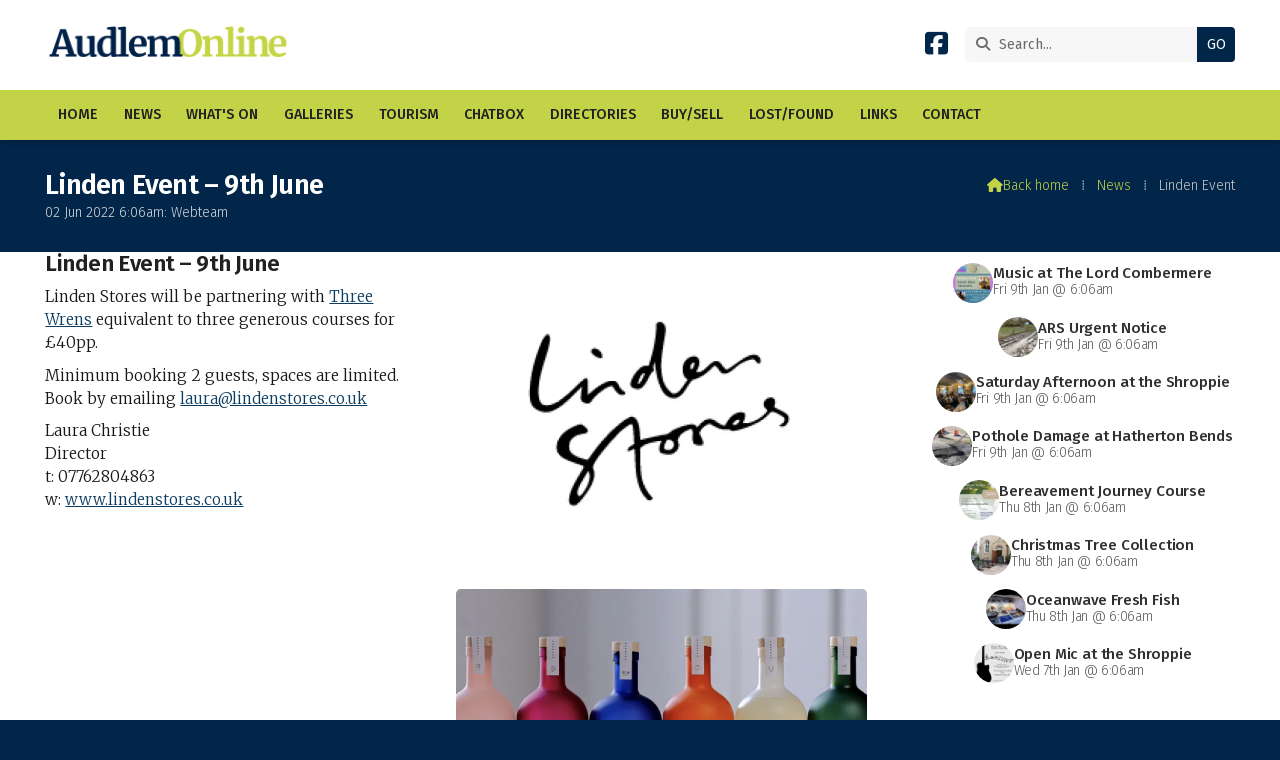

--- FILE ---
content_type: text/html; charset=UTF-8
request_url: https://www.audlem.org/news/linden-event-9th-june.html
body_size: 3361
content:
<!DOCTYPE html>
<html lang="en">
<head>
<meta charset="utf-8">
<title>AudlemOnline | Linden Event - 9th June</title>
<meta name="description" content="Linden Stores will be partnering with Three Wrens equivalent to three generous courses for &pound;40pp.">
<meta name="viewport" content="width=device-width, initial-scale=1, maximum-scale=5">
<meta name="format-detection" content="telephone=no">
<link rel="canonical" href="https://www.audlem.org/news/linden-event-9th-june.html">

<!-- AUDLEMONLINE RESOURCES -->
<link rel="preconnect" href="https://l1.tm-web-02.co.uk" crossorigin>
<link rel="preconnect" href="https://l2.tm-web-02.co.uk" crossorigin>
<link rel="preconnect" href="https://l3.tm-web-02.co.uk" crossorigin>
<link rel="preconnect" href="https://l4.tm-web-02.co.uk" crossorigin>
<link rel="preconnect" href="https://fonts.googleapis.com">
<link rel="preconnect" href="https://fonts.gstatic.com" crossorigin>
<link href="https://fonts.googleapis.com/css2?family=Fira+Sans:ital,wght@0,300;0,400;0,500;0,600;1,300;1,400&family=Merriweather:ital,wght@0,300&family=Poppins:ital,wght@0,300;0,500&display=swap" rel="stylesheet">
<link rel="stylesheet" href="/styles-280-11-0-1-2147.css" type="text/css" defer>
<script rel="preconnect" type="text/javascript" src="/javascript.js"></script>
<script rel="preconnect" type="text/javascript" src="/javascript-swp.js"></script>

<!-- SOCIAL PROPERTIES -->
<meta property="og:title" content="AudlemOnline - Linden Event - 9th June">
<meta property="og:type" content="article">
<meta property="og:image" content="https://l2.tm-web-02.co.uk/lib/image-dynamic-jpg-661252.webp">
<meta property="og:description" content="Linden Stores will be partnering with Three Wrens equivalent to three generous courses for £40pp.">
<meta property="og:url" content="https://www.audlem.org/news/linden-event-9th-june.html">
<meta property="fb:app_id" content="337514312984569">
<meta name="twitter:card" content="summary">
<meta name="twitter:title" content="AudlemOnline - Linden Event - 9th June">
<meta name="twitter:image" content="https://l1.tm-web-02.co.uk/lib/image-square-jpg-661252.webp">
<meta name="twitter:description" content="Linden Stores will be partnering with Three Wrens equivalent to three generous courses for £40pp.">

<!-- GOOGLE ANALYTICS -->
<script async src="https://www.googletagmanager.com/gtag/js?id=G-35R0N2YGRL"></script><script> window.dataLayer = window.dataLayer || []; function gtag(){dataLayer.push(arguments);} gtag('js',new Date()); gtag('config','G-35R0N2YGRL');</script>
</head>

<!-- PR0280 PA146747 CA0 -->
<body>
<div id="wrp" class="dsk f22 p146747 pp103036"><div id="hed"><header class="hda"><div id="sew" class="rgt"><div id="sei"><i class="ico stn">&#xF002;</i><input id="sef" aria-label="Search" onfocus="this.value=''" onkeypress="return JAV_COR_SER('/search.html','U2VhcmNoLi4u',event)" value="Search..."/><input id="seb" type="button" onclick="JAV_COR_SER('/search.html','U2VhcmNoLi4u',event)" value="GO" /><div class="clr"></div></div></div><div class="sb1 rgt"><div class="soc"><a href="https://www.facebook.com/audlemonline" title="Visit our Facebook Page" aria-label="AudlemOnline Facebook Page" target="_blank" rel="noopener me"><i class="ico bra">&#xF082;</i></a></div></div><a id="log" href="https://www.audlem.org/" title="AudlemOnline Home"><img itemprop="logo" src="https://l2.tm-web-02.co.uk/lib/image-original-433026.webp" alt="AudlemOnline Logo"/></a><div class="clr"></div></header><div class="nwr bar"><div class="ham rgt" data-menu="nv1" role="button" tabindex="0" aria-controls="main" aria-expanded="false" style="display:none;"><div class="hic"><span></span><span></span><span></span></div></div><nav id="nv1" class="xnv bar lft" data-position="header" data-style="bar" data-align-bar="lft" data-align-twr="rgt" data-toggle="rgt" aria-label="Main menu"><ul role="menubar"><li class="st1"><a href="/" role="menuitem">Home</a></li><li class="st1"><a href="/news.html" role="menuitem">News</a></li><li class="st1"><a href="/whats-on.html" role="menuitem">What&#39;s On</a></li><li class="st1"><a href="/galleries.html" role="menuitem">Galleries</a></li><li class="st1"><a href="/tourism.html" role="menuitem">Tourism</a></li><li class="st1"><a href="/chatbox.html" role="menuitem">Chatbox</a></li><li class="st1"><a href="/directories.html" role="menuitem">Directories</a></li><li class="st1"><a href="/buysell.html" role="menuitem">Buy/Sell</a></li><li class="st1"><a href="/lost-found.html" role="menuitem">Lost/Found</a></li><li class="st1"><a href="/links.html" role="menuitem">Links</a></li><li class="st1"><a href="/forms.html" role="menuitem">Contact</a></li></ul></nav></div></div><div id="phw"><div id="pho" class="sel"><div id="phi"><h1 class="ins">Linden Event &ndash; 9th June</h1><div class="sub">02 Jun 2022 6:06am: Webteam</div><div id="brd"><a href="/"><i class="ico stn"></i><span>Back home</span></a><span class="br3">&#8286;</span><a href="/news.html">News</a><span class="br3">&#8286;</span>Linden Event</div></div></div></div><?xml encoding="utf-8"?><div class="txw rgt"><div class="tci"><!-- BL4 --><div id="bl4"><div class="bw4"><a href="/news/music-at-lord-combermere-3.html" id="bn16929-1" class="bn8 w100 nm1 ful" data-numani="0"><div class="bon"><div class="bin eil mga"><div class="bim iml mbs"><img style="object-position:center 50%;" src="https://l1.tm-web-02.co.uk/lib/image-square-wp2-997836.webp" alt="Music At The Tlc"></div><div class="bcw"><div class="hed">Music at The Lord Combermere</div><div class="ext">Fri 9th Jan @ 6:06am</div></div></div></div></a><a href="/news/ars-urgent-notice.html" id="bn16929-2" class="bn8 w100 nm2 ful" data-numani="0"><div class="bon"><div class="bin eil mga"><div class="bim iml mbs"><img style="object-position:center 50%;" src="https://l2.tm-web-02.co.uk/lib/image-square-wp2-811887.webp" alt="Adderley footpath"></div><div class="bcw"><div class="hed">ARS  Urgent Notice</div><div class="ext">Fri 9th Jan @ 6:06am</div></div></div></div></a><a href="/news/saturday-afternoon-at-shroppie.html" id="bn16929-3" class="bn8 w100 nm3 ful" data-numani="0"><div class="bon"><div class="bin eil mga"><div class="bim iml mbs"><img style="object-position:center 50%;" src="https://l1.tm-web-02.co.uk/lib/image-square-wp2-817166.webp" alt="Lord Combermere Music"></div><div class="bcw"><div class="hed">Saturday Afternoon at the Shroppie</div><div class="ext">Fri 9th Jan @ 6:06am</div></div></div></div></a><a href="/news/pothole-damage-at-hatherton-bends.html" id="bn16929-4" class="bn8 w100 nm4 ful" data-numani="0"><div class="bon"><div class="bin eil mga"><div class="bim iml mbs"><img style="object-position:center 50%;" src="https://l3.tm-web-02.co.uk/lib/image-square-wp2-616786.webp" alt="PotHole repairs"></div><div class="bcw"><div class="hed">Pothole Damage at Hatherton Bends</div><div class="ext">Fri 9th Jan @ 6:06am</div></div></div></div></a><a href="/news/bereavement-journey-course.html" id="bn16929-5" class="bn8 w100 nm5 ful" data-numani="0"><div class="bon"><div class="bin eil mga"><div class="bim iml mbs"><img style="object-position:center 50%;" src="https://l5.tm-web-02.co.uk/lib/image-square-wp2-997212.webp" alt="Screenshot 2026-01-05 At 11"></div><div class="bcw"><div class="hed">Bereavement Journey Course</div><div class="ext">Thu 8th Jan @ 6:06am</div></div></div></div></a><a href="/news/christmas-tree-collection-13.html" id="bn16929-6" class="bn8 w100 nm6 ful" data-numani="0"><div class="bon"><div class="bin eil mga"><div class="bim iml mbs"><img style="object-position:center 50%;" src="https://l5.tm-web-02.co.uk/lib/image-square-wp2-486705.webp" alt="Audlem Scout &amp; Guide Hall"></div><div class="bcw"><div class="hed">Christmas Tree Collection</div><div class="ext">Thu 8th Jan @ 6:06am</div></div></div></div></a><a href="/news/oceanwave-fresh-fish-33.html" id="bn16929-7" class="bn8 w100 nm7 ful" data-numani="0"><div class="bon"><div class="bin eil mga"><div class="bim iml mbs"><img style="object-position:center 50%;" src="https://l3.tm-web-02.co.uk/lib/image-square-wp2-877331.webp" alt="Oceanwave Fish"></div><div class="bcw"><div class="hed">Oceanwave Fresh Fish</div><div class="ext">Thu 8th Jan @ 6:06am</div></div></div></div></a><a href="/news/open-mic-at-shroppie-12.html" id="bn16929-8" class="bn8 w100 nm8 ful" data-numani="0"><div class="bon"><div class="bin eil mga"><div class="bim iml mbs"><img style="object-position:center 50%;" src="https://l5.tm-web-02.co.uk/lib/image-square-wp2-997374.webp" alt="Shroppie Open Mic Jan 2026"></div><div class="bcw"><div class="hed">Open Mic at the Shroppie</div><div class="ext">Wed 7th Jan @ 6:06am</div></div></div></div></a></div></div><!-- BL4 --></div><div class="tw1"><div class="txi"><div class="txt sel tx1 lft"><div class="mw1 rgt" style="width:50%"><div class="mdi twr"><a href="javascript:void(0)" data-pui="661252" class="w25 sp12"><img src="https://l3.tm-web-02.co.uk/lib/image-dynamic-wp2-661252.webp" alt="Ls Square  2"></a><a href="javascript:void(0)" data-pui="661253" class="w25 sp12"><img src="https://l2.tm-web-02.co.uk/lib/image-dynamic-wp2-661253.webp" alt="17d2bbdd ea00 4b26 a4d1 8e219e1dccba"></a></div></div><h2 class="top">Linden Event &ndash; 9th June</h2><p>Linden Stores will be partnering with <a href="https://threewrensgin.com/" title="Visit threewrensgin.com (external website)" target="_blank">Three Wrens</a> equivalent to three generous courses for &pound;40pp.</p><p>Minimum booking 2 guests, spaces are limited. Book by emailing <a href="mailto:laura@lindenstores.co.uk">laura@lindenstores.co.uk</a></p><p>Laura Christie<br>Director<br>t: 07762804863<br>w: <a href="https://www.lindenstores.co.uk/" title="Visit www.lindenstores.co.uk (external website)" target="_blank">www.lindenstores.co.uk</a></p></div></div></div></div>
<!-- BL3 --><div id="bl3"><div class="bw3"><div id="xt16313" class="xt6 abo w100"><div class="bin"><h3><a href="/news/featured.html">Featured Stories</a></h3></div></div><a href="/news/open-mic-at-shroppie-12.html"   id="bn16313-1" class="bn6 w33 nm1" data-numani="0"><div class="bon"><div class="bin mbf"><div class="bim mbf"><img style="object-position:center 50%;" src="https://l1.tm-web-02.co.uk/lib/image-standard-wp2-997374.webp" alt="Shroppie Open Mic Jan 2026"/></div><div class="hed">Open Mic at the Shroppie</div><div class="ext">7th January 2026 @ 6:06am</div></div></div></a><a href="/news/artificial-intelligence.html"   id="bn16313-2" class="bn6 w33 nm2" data-numani="0"><div class="bon"><div class="bin mbf"><div class="bim mbf"><img style="object-position:center 50%;" src="https://l4.tm-web-02.co.uk/lib/image-standard-wp2-997098.webp" alt="Screenshot 2026-01-04 At 08"/></div><div class="hed">Artificial Intelligence</div><div class="ext">5th January 2026 @ 6:06am</div></div></div></a><a href="/news/church-services-in-audlem-2025.html"   id="bn16313-3" class="bn6 w33 nm3" data-numani="0"><div class="bon"><div class="bin mbf"><div class="bim mbf"><img style="object-position:center 50%;" src="https://l4.tm-web-02.co.uk/lib/image-standard-wp2-995610.webp" alt="Services in Audlem 2025"/></div><div class="hed">Church Services in Audlem  2025</div><div class="ext">16th December 2025 @ 6:06am</div></div></div></a></div></div><!-- BL3 --><div id="foi" class="pc3 w3"><div id="fin"><div class="pan pn1"><div class="pni"><h3>Quick Links</h3><div class="men"><a href="/news.html" class="ver">News</a><a href="/galleries.html" class="ver">Galleries</a><a href="/chatbox.html" class="ver">Chatbox</a><a href="/buysell.html" class="ver">Buy/Sell</a><h4>Policies</h4><a href="/features/website/terms.html" class="ver">Terms</a><a href="/features/website/privacy.html" class="ver">Privacy</a><a href="/features/website/complaints.html" class="ver">Complaints</a></div></div></div><div class="pan pn2"><div class="pni"><h3>Get In Touch</h3><div class="txu"><p>AudlemOnline is powered by our active community.</p><p>Please send us your news and views using the button below:</p></div><div class="btw"><a href="/forms.html" class="btt cen">Get In Touch</a><div class="clr"></div></div><div class="txl"><p>Email: <a href="mailto:editor@audlem.org">editor@audlem.org</a></p></div></div></div><div class="pan pn3"><div class="pni"><h3>Village Map</h3><div class="img"><a href="/features/maps/village-map.html"><div class="map">View Map</div><img class="cen" src="https://l2.tm-web-02.co.uk/lib/image-standard-wp2-462656.webp" alt="Map showing the location of AudlemOnline"></a><div class="clr"></div></div></div></div><div class="clr"></div></div></div><div id="fot"><footer class="fta"><div class="sb1 lft"><div class="soc"><a href="https://www.facebook.com/audlemonline" title="Visit our Facebook Page" aria-label="AudlemOnline Facebook Page" target="_blank" rel="noopener me"><i class="ico bra">&#xF082;</i></a></div></div><div class="ttl"><div class="inr">&copy; 2005-2026 AudlemOnline</div></div><div class="clr"></div></footer><div class="nwr bar"><nav id="nv3" class="xnv bar rgt" data-position="footer" data-style="bar" data-align-bar="rgt" data-align-twr="rgt" data-toggle="" aria-label="Footer menu"><ul role="menubar"><li class="st1"><a href="https://www.thenmedia.co.uk/" role="menuitem" target="_blank" rel="external">Website by ThenMedia</a></li></ul></nav></div></div></div>

</body>
</html>